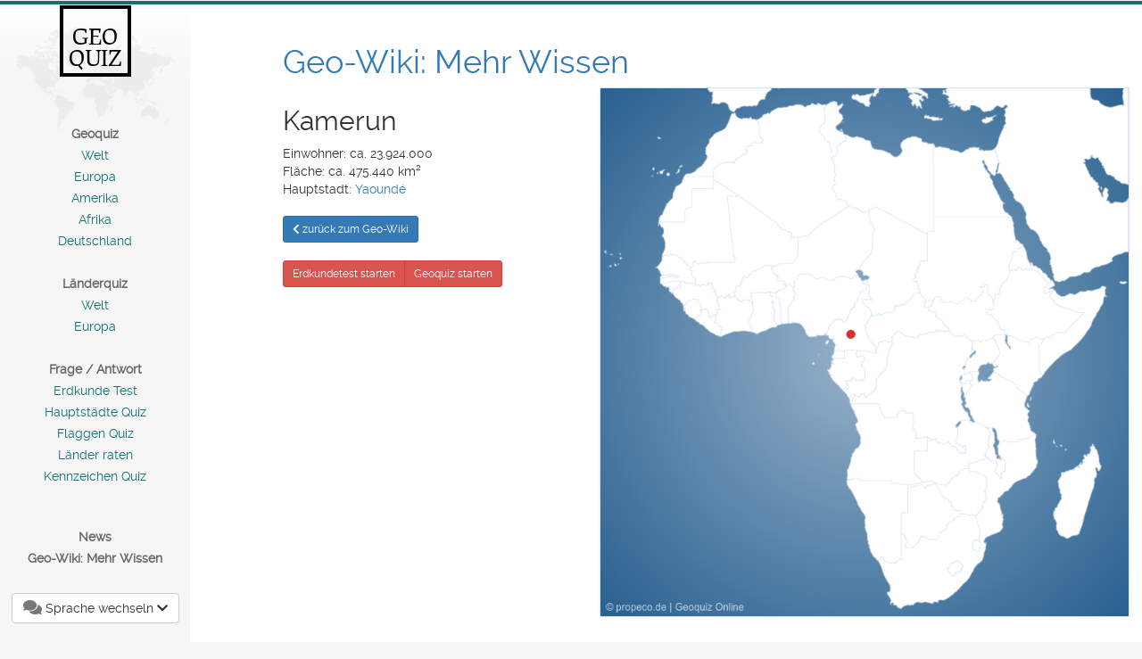

--- FILE ---
content_type: text/html;charset=utf-8
request_url: https://www.geo-quiz.net/de/wiki/343.html
body_size: 2463
content:
<!DOCTYPE html>
<html lang="de">
  <head>
    <meta charset="utf-8">
    <meta http-equiv="X-UA-Compatible" content="IE=edge">
    <meta name="google-site-verification" content="iufblbP42BeIGtX_yRz9MkgXSznEcmmIPcQXfSCPdDw" />
    <meta name="seobility" content="6c816895b7cbb17dc1c8b5ab94743b6e">
    <meta name="viewport" content="width=device-width, initial-scale=1">
    <meta name="robots" content="index,follow">
    <title>Wo liegt Kamerun? | Im Geo-Wiki lesen!</title>
    <link rel="alternate" hreflang="ar" href="https://www.geo-quiz.net/ar/wiki/343.html">
    <link rel="alternate" hreflang="de" href="https://www.geo-quiz.net/de/wiki/343.html">
    <link rel="alternate" hreflang="en" href="https://www.geo-quiz.net/en/wiki/343.html">
    <link rel="alternate" hreflang="es" href="https://www.geo-quiz.net/es/wiki/343.html">
    <link rel="alternate" hreflang="fa" href="https://www.geo-quiz.net/fa/ویکی/343.html">
    <link rel="alternate" hreflang="fr" href="https://www.geo-quiz.net/fr/wiki/343.html">
    <link rel="alternate" hreflang="it" href="https://www.geo-quiz.net/it/wiki/343.html">
    <link rel="alternate" hreflang="pl" href="https://www.geo-quiz.net/pl/wiki/343.html">
    <link rel="alternate" hreflang="ru" href="https://www.geo-quiz.net/ru/wiki/343.html">
    <link rel="alternate" hreflang="tr" href="https://www.geo-quiz.net/tr/wiki/343.html">
    <link rel="alternate" hreflang="zh" href="https://www.geo-quiz.net/zh/wiki/343.html">
    <link rel="icon" href="/favicon.ico">
    <link rel="stylesheet" href="/css/bootstrap.min.css">
    <link rel="stylesheet" href="/css/all.min.css">
    <link rel="stylesheet" href="/css/styles2.css">
    
    <link rel="stylesheet" href="https://cdn.consentmanager.mgr.consensu.org/delivery/cmp.min.css">
    <script src="/js/jquery-3.4.1.min.js"></script>
    <script src="/js/bootstrap.min.js"></script>
    <!-- Matomo -->
<script>
  var _paq = window._paq = window._paq || [];
  /* tracker methods like "setCustomDimension" should be called before "trackPageView" */
  _paq.push(['trackPageView']);
  _paq.push(['enableLinkTracking']);
  (function() {
    var u="//www.geo-quiz.net/matomo/";
    _paq.push(['setTrackerUrl', u+'matomo.php']);
    _paq.push(['setSiteId', '1']);
    var d=document, g=d.createElement('script'), s=d.getElementsByTagName('script')[0];
    g.async=true; g.src=u+'matomo.js'; s.parentNode.insertBefore(g,s);
  })();
</script>
<!-- End Matomo Code -->
  </head>
  <body>
    <div id="wrapper" dir="ltr">
      <div class="container-fluid">
        <div class="row">
          <div class="col-xs-12 col-sm-12 col-md-3 col-lg-2 text-center menu">
            <div class="row">
              <div class="hidden-xs col-sm-3 col-md-12">
                <img class="hidden-sm" src="/bilder/world.png" alt="weltkarte im logo von geo-quiz">
                <a class="logo" href="/de/">GEO QUIZ</a>
              </div>
              <div class="col-xs-12 col-sm-6 col-md-12" id="quizel">
                <div class="hidden-xs">
                  <strong>Geoquiz</strong><a href="/de/weltquiz.html">Welt</a><a href="/de/europaquiz.html">Europa</a><a href="/de/amerikaquiz.html">Amerika</a><a href="/de/afrikaquiz.html">Afrika</a><a href="/de/deutschlandquiz.html">Deutschland</a><br>
                  <strong>Länderquiz</strong><a href="/de/laenderquiz-welt.html">Welt</a><a href="/de/laenderquiz-europa.html">Europa</a><br>
                  <strong>Frage / Antwort</strong><br class="visible-xs"><a href="/de/erdkunde-test.html">Erdkunde Test</a><a href="/de/hauptstadtquiz.html">Hauptstädte Quiz</a><a href="/de/flaggenquiz.html">Flaggen Quiz</a><a href="/de/laender-raten.html">Länder raten</a><a href="/de/autokennzeichen.html">Kennzeichen Quiz</a><br>                  <br>
                </div>
                <a href="/de/news.html"><strong>News</strong></a><a href="/de/wiki.html"><strong>Geo-Wiki: Mehr Wissen</strong></a><a class="visible-xs-inline" href="#" data-toggle="collapse" data-target="#menu-xs"><strong>Quizze</strong></a>                <div class="collapse" id="menu-xs"><hr>
                  <strong>Geoquiz</strong><br><a href="/de/weltquiz.html">Welt</a><a href="/de/europaquiz.html">Europa</a><a href="/de/amerikaquiz.html">Amerika</a><a href="/de/afrikaquiz.html">Afrika</a><a href="/de/deutschlandquiz.html">Deutschland</a><br><br>
                  <strong>Länderquiz</strong><br><a href="/de/laenderquiz-welt.html">Welt</a><a href="/de/laenderquiz-europa.html">Europa</a><br><br>
                  <strong>Frage / Antwort</strong><br class="visible-xs"><a href="/de/erdkunde-test.html">Erdkunde Test</a><a href="/de/hauptstadtquiz.html">Hauptstädte Quiz</a><a href="/de/flaggenquiz.html">Flaggen Quiz</a><a href="/de/laender-raten.html">Länder raten</a><a href="/de/autokennzeichen.html">Kennzeichen Quiz</a><br><br>
                  <br>
                </div>
              </div>
              <div class="hidden-xs col-sm-3 col-md-12">
                <div class="dropdown btn-group">
                  <button class="btn btn-default dropdown-toggle" type="button" id="dropdownLang" data-toggle="dropdown" aria-haspopup="true" aria-expanded="true"><i class="fas fa-lg fa-comments text-muted hidden-sm"></i> Sprache wechseln <i class="fas fa-chevron-down"></i></button>
                  <ul class="dropdown-menu" aria-labelledby="dropdownLang"><li><a href="/ar/wiki/343.html">العربية</a></li><li><a href="/de/wiki/343.html">Deutsch <i class="fas fa-check text-success"></i></a></li><li><a href="/en/wiki/343.html">English</a></li><li><a href="/es/wiki/343.html">Español</a></li><li><a href="/fa/ویکی/343.html">فارسی</a></li><li><a href="/fr/wiki/343.html">Français</a></li><li><a href="/it/wiki/343.html">Italiano</a></li><li><a href="/pl/wiki/343.html">Polski</a></li><li><a href="/ru/wiki/343.html">Русский</a></li><li><a href="/tr/wiki/343.html">Türkçe</a></li><li><a href="/zh/wiki/343.html">中文</a></li></ul>
                </div>
                <br>
                              </div>
            </div>
          </div>
        <div class="col-xs-12 col-md-9 col-lg-10 cont">
          <div class="row">
            <div class="col-xs-12 col-sm-12 col-md-11 col-md-offset-1"><h1><a href="/de/wiki.html">Geo-Wiki: Mehr Wissen</a></h1></div>
            <div class="col-xs-12 col-sm-6 col-md-4 col-md-offset-1"><h2>Kamerun</h2>Einwohner: ca. 23.924.000<br>Fläche: ca. 475.440 km²<br>Hauptstadt: <a href="/de/wiki/967.html">Yaoundé</a><br><br><a class="btn btn-sm btn-wiki btn-primary" href="/de/wiki.html"><i class="fas fa-chevron-left"></i> zurück zum Geo-Wiki</a><br><div class="btn-group btn-wiki"><a class="btn btn-sm btn-danger" href="/de/erdkunde-test.html">Erdkundetest starten</a><a class="btn btn-sm btn-danger" href="/de/afrikaquiz.html">Geoquiz starten</a></div></div>
            <div class="col-xs-12 col-sm-6 col-md-7"><img id="quizkarte" class="wikikarte img-responsive img-rounded" src="/wiki/343.png" alt="Kamerun auf der Karte vom GEOQUIZ eingezeichnet"></div>
            <div class="col-xs-12 col-sm-12 col-md-10 col-md-offset-1">
                                        </div>
          </div>
        </div>
        </div>
      </div>
    </div>
    <footer id="footer" class="text-muted" dir="ltr"><a class="text-muted" href="/de/impressum.html">Impressum</a> &bull; <a class="text-muted" href="/de/datenschutz.html">Datenschutz</a><br>© 2026 geo-quiz.net</footer>
    <script>
    $(document).ready(function(){
        $('#quizkarte').bind('contextmenu', function(e) {
            e.preventDefault();
        });
    });
    </script>
    <script>var uuSymplr,allCookiesSymplr=document.cookie.split(";").map((e=>e.split("="))).reduce(((e,[i,o])=>({...e,[i.trim()]:decodeURIComponent(o)})),{});function createCookieSymplr(e,i){var o=e;if(void 0===(uuSymplr=allCookiesSymplr.uniqueUser)){let e=(Date.now()+window.navigator.userAgent+websiteSymplr).toString();uuSymplr=sha256(e),document.cookie=`uniqueUser=${uuSymplr};max-age=31536000;path=/;SameSite=Strict; Secure`}if(o){var u=allCookiesSymplr.uniqueUserLi;void 0===u&&(u=sha256(i),document.cookie=`uniqueUserLi=${u};max-age=31536000;path=/;SameSite=Strict; Secure`),uuSymplr=u}else document.cookie="uniqueUserLi=; max-age=0"}</script>
<script defer src="https://cdns.symplr.de/geo-quiz.net/geo-quiz.js"></script>
  </body>
</html>


--- FILE ---
content_type: text/css
request_url: https://www.geo-quiz.net/css/styles2.css
body_size: 1950
content:
@font-face {
font-family: 'ralewayregular';
src: url('../webfonts/raleway-regular-webfont.eot');
src: url('../webfonts/raleway-regular-webfont.eot?#iefix') format('embedded-opentype'),
     url('../webfonts/raleway-regular-webfont.woff2') format('woff2'),
     url('../webfonts/raleway-regular-webfont.woff') format('woff'),
     url('../webfonts/raleway-regular-webfont.ttf') format('truetype'),
     url('../webfonts/raleway-regular-webfont.svg#ralewayregular') format('svg');
font-weight: normal;
font-style: normal;
}

@font-face {
font-family: 'Prociono';
src: url('../webfonts/Prociono-Regular-webfont.eot');
src: url('../webfonts/Prociono-Regular-webfont.eot?#iefix') format('embedded-opentype'),
     url('../webfonts/Prociono-Regular-webfont.woff') format('woff'),
     url('../webfonts/Prociono-Regular-webfont.ttf') format('truetype');
font-weight: normal;
font-style: normal;
}

html {
position: relative;
min-height: 100%;
}

body {
background-color: #f6f6f6;
font-family: "ralewayregular";
}

#footer {
padding: 8px 15px;
text-align: left;
background-color: #fff;
border-top: 1px solid #127173;
}

.ads {
display: inline-block;
width: 100%;
min-height: 90px;
margin: 30px auto;
}

.cont {
min-height: 900px;
margin-top: 1px;
padding-top: 25px;
padding-bottom: 80px;
background-color: #fff;
border-top: 4px solid #127173;
}

.menu {
padding: 0;
margin-top: 1px;
background-image: linear-gradient(to bottom, #fff 7px, #f6f6f6 90px);
border-top: 4px solid #127173;
}
.menu a {
color: #127173;
}
.menu img {
position: absolute;
top: 25px;
left: 50%;
margin-left: -90px;
opacity: 0.3;
}
/*
.menu a>img {
margin: 0;
top: 10px;
margin-left: -40px;
opacity: 1;
box-shadow: 0 0 3px 3px rgba(0,0,0,0.2);
}
*/
a.logo {
display: block;
position: absolute;
width: 80px;
height: 80px;
top: 1px;
left: 50%;
margin-left: -40px;
padding-top: 19px;
color: #000;
font-family: Prociono;
font-size: 24px;
line-height: 24px;
text-align: center;
background-color: rgba(246,246,246,0.25);
border: 4px solid #000;
}
a.logo:hover {
text-decoration: none;
background-color: rgba(18,113,115,0.08);
}

#quizel {
margin: 130px 0 25px;
text-align: center;
}
#quizel strong {
color: #666;
}
#quizel a,
#quizel strong {
display: block;
margin: 4px;
}
#quizel a.sel {
text-decoration: underline;
}

@media (max-width: 991px) {
    .menu {
    border: none;
    }
    .menu .dropdown {
    padding: 15px 0;
    }
    #quizel {
    margin: 10px 0;
    }
    #quizel a,
    #quizel strong {
    display: inline;
    line-height: 200%;
    }
    a.logo {
    position: relative;
    left: auto;
    width: 100%;
    margin: 0 auto;
    border: none;
    }
}
@media (max-width: 767px) {
    #quizel a,
    #quizel strong {
    font-size: 16px;
    }
}

#quizkarte {
display: block;
width: auto;
height: auto;
border-radius: 1px;
box-shadow: 0 0 1px 1px rgba(87,141,230,0.25);
cursor: default;
}
.deutschlandkarte {
background-image: url('../karten/deutschland.png'), linear-gradient(to bottom, #fff -150px, #286090 50%);
}
.afrikakarte {
background-image: url('../karten/afrika.png'), linear-gradient(to bottom, #fff -150px, #286090 90%);
}
.europakarte {
background-image: url('../karten/europa.png'), linear-gradient(to bottom, #fff -150px, #286090 90%);
}
.amerikakarte {
background-image: url('../karten/amerika.png'), linear-gradient(to bottom, #fff -150px, #286090 90%);
}
.weltkarte {
background-image: url('../karten/weltkarte.png'), radial-gradient(circle farthest-corner at 50% 50%,#99b3ca,#286090);
}
.wikikarte {
background-image: radial-gradient(circle farthest-corner at 50% 50%,#99b3ca,#286090);
}

#highscore {
display: inline;
}
#highscore input {
width: 100%;
padding: 0 5px;
background-color: #fff;
border: 2px solid #fff;
border-radius: 4px;
}

#frage {
margin: 10px 0;
font-size: 16px;
color: #127173;
line-height: 200%;
}

#ergebnis {
padding: 5px;
margin: 2px 0;
color: #fff;
text-align: center;
border-radius: 3px;
overflow: hidden;
}
#ergebnis strong {
font-size: 28px;
text-shadow: 0px 1px 1px #4d4d4d;
letter-spacing: 2px;
opacity: 0.8;
}
#ergebnis small {
opacity: 0.6;
}
#ergebnis span {
color: #c00;
}

.erg-start {
background-color: #127173;
}
.erg-green {
background-color: #090;
}
.erg-red {
background-color: #c00;
}
.erg-org {
background-color: #f93;
}

.btn-terra {
width: 300px;
max-width: 100%;
margin-top: 25px;
}
.btn-wiki {
margin-bottom: 20px;
}

.codeform {
max-width: 150px;
margin: 0px auto;
}
.codeform > input {
font-family: 'Courier New', Courier, monospace;
font-size: large;
}

.punkte {
padding: 10px 25px;
font-size: 250%;
color: #fff;
background-color: #127173;
border-radius: 7px;
cursor: default;
white-space: nowrap;
}

.punkte-tooltip {
border-bottom: 1px dotted #000;
cursor: pointer;
}

.summary {
display: block;
padding: 5px 15px 25px;
font-size: 110%;
}

.list-group-item > span {
background: none;
float: right;
}

.levsel {
margin-top: 30px;
font-size: 18px;
color: #127173;
letter-spacing: 2px;
text-transform: uppercase;
}

.startsel {
display: block;
position: relative;
width: 200px;
margin: 10px auto;
padding: 0 15px;
line-height: 45px;
text-align: left;
background-image: linear-gradient(to bottom, #fff 7px, #f6f6f6 90px);
border-radius: 4px;
box-shadow: 0 1px 1px 1px rgba(0,0,0,0.1);
}
.startsel > img {
position: absolute;
right: 0;
bottom: 0;
opacity: 0.3;
}
.startsel:hover {
text-decoration: none;
}
.startsel:hover > img {
opacity: 0.9;
}

.startquiz {
width: 90px;
height: 90px;
margin: 20px 0 40px;
letter-spacing: 2px;
text-transform: uppercase;
color: #127173;
background-color: #fff;
border: 3px solid #127173;
border-radius: 45px;
opacity: 0.6;
}
.startquiz:hover {
color: #fff;
background-color: #127173;
}

.list-highscore {
width: 100%;
max-width: 420px;
margin: 10px auto;
}
.list-highscore li:first-child {
margin: 50px auto 5px;
color: #127173;
border: none;
}
.list-highscore .hsall {
border: none;
border-top: 2px solid #ccc;
}
.list-highscore li {
border-left: none;
border-right: none;
}

.quizdesc {
position: relative;
min-height: 200px;
padding: 20px;
margin-bottom: 25px;
color: #fff;
background-color: #127173;
background-image: linear-gradient(to bottom, #fff -150px, #127173 210px);
border: 1px solid #e3e3e3;
border-radius: 4px;
box-shadow: 0 1px 1px 1px rgba(0,0,0,0.1) inset;
overflow: hidden;
opacity: 0.99;
}
.quizdesc > h1 {
margin: 0 0 20px;
font-size: 32px;
color: #fff;
}
.quizdesc > img {
position: absolute;
top: 10px;
right: 0;
opacity: 0.25;
z-index: -1;
}

.img-country {
display: block;
max-height: 350px;
margin: 20px auto;
}

.img-flag {
display: block;
margin: 20px auto;
border: 1px solid #eee;
}

.note-xs {
position: absolute;
top: 0;
bottom: 0;
left: 0;
right: 0;
padding: 50px 15px;
font-size: 18px;
background-color: #fff;
}

.terra {
display: block;
height: 170px;
padding: 10px;
margin-bottom: 25px;
color: #fff;
background: url("../bilder/tq.png") #333 no-repeat center 90px;
border-radius: 4px;
}

.my-alert {
margin-bottom: 40px;
background: #c00;
color: #fff;
font-family: "Courier New", Courier, monospace;
font-size: 120%;
}

#share {
margin: 5px auto 30px;
}
#share a {
display: inline;
margin: 0 5px;
}
#share img {
border-radius: 2px;
}

.newsalert {
display: inline-block;
width: 22px;
height: 22px;
margin-left: 3px;
line-height: 150%;
text-align: center;
background: #c00;
color: #fff;
border-radius: 50%
}

.badge-new {
display: inline-block;
padding: 1px 5px;
font-size: 90%;
color: rgba(255,255,255,0.8);
background-color: #ff9900;
border-radius: 3px;
transform: rotate(-12deg);
}

a.makeitbetter {
display: inline-block;
padding: 2px 0 5px;
margin: 40px auto 20px;
color: #369;
font-family: Prociono;
font-size: 26px;
line-height: 26px;
text-align: center;
text-transform: uppercase;
text-decoration: none;
border-top: 8px solid #369;
border-bottom: 10px solid #c00;
border-radius: 5px;
box-shadow: 0 0 2px #fff;
transform: rotate(-10deg);
}
a.makeitbetter:hover {
color: #c00;
}

#wikimap {
margin: 25px 0;
max-height: 400px;
}

#terraquiz {
position: fixed;
z-index: 999;
left: 0;
top: 0;
right: 0;
bottom: 0;
padding: 15px 25px;
text-align: center;
font-family: Verdana,Arial;
background: #127173;
color: #fff !important;
}
#terraquiz span {
color: #89b8b9;
}
#terraquiz a {
margin: 10px;
}
